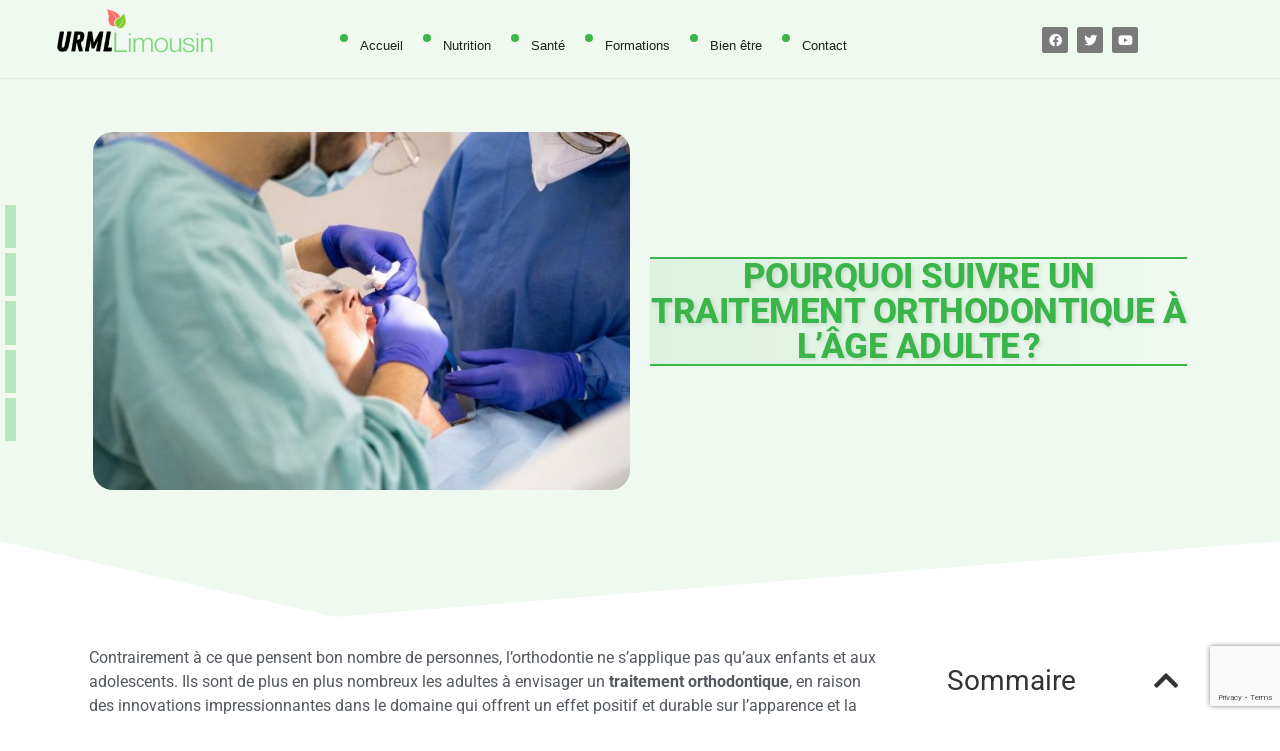

--- FILE ---
content_type: text/html; charset=utf-8
request_url: https://www.google.com/recaptcha/api2/anchor?ar=1&k=6LcrMtUZAAAAACOXhG3UFeVJFtrIGkohPjbomSBp&co=aHR0cHM6Ly93d3cudXJtbC1saW1vdXNpbi5vcmc6NDQz&hl=en&v=PoyoqOPhxBO7pBk68S4YbpHZ&size=invisible&anchor-ms=20000&execute-ms=30000&cb=vv7tz6v0zz
body_size: 49091
content:
<!DOCTYPE HTML><html dir="ltr" lang="en"><head><meta http-equiv="Content-Type" content="text/html; charset=UTF-8">
<meta http-equiv="X-UA-Compatible" content="IE=edge">
<title>reCAPTCHA</title>
<style type="text/css">
/* cyrillic-ext */
@font-face {
  font-family: 'Roboto';
  font-style: normal;
  font-weight: 400;
  font-stretch: 100%;
  src: url(//fonts.gstatic.com/s/roboto/v48/KFO7CnqEu92Fr1ME7kSn66aGLdTylUAMa3GUBHMdazTgWw.woff2) format('woff2');
  unicode-range: U+0460-052F, U+1C80-1C8A, U+20B4, U+2DE0-2DFF, U+A640-A69F, U+FE2E-FE2F;
}
/* cyrillic */
@font-face {
  font-family: 'Roboto';
  font-style: normal;
  font-weight: 400;
  font-stretch: 100%;
  src: url(//fonts.gstatic.com/s/roboto/v48/KFO7CnqEu92Fr1ME7kSn66aGLdTylUAMa3iUBHMdazTgWw.woff2) format('woff2');
  unicode-range: U+0301, U+0400-045F, U+0490-0491, U+04B0-04B1, U+2116;
}
/* greek-ext */
@font-face {
  font-family: 'Roboto';
  font-style: normal;
  font-weight: 400;
  font-stretch: 100%;
  src: url(//fonts.gstatic.com/s/roboto/v48/KFO7CnqEu92Fr1ME7kSn66aGLdTylUAMa3CUBHMdazTgWw.woff2) format('woff2');
  unicode-range: U+1F00-1FFF;
}
/* greek */
@font-face {
  font-family: 'Roboto';
  font-style: normal;
  font-weight: 400;
  font-stretch: 100%;
  src: url(//fonts.gstatic.com/s/roboto/v48/KFO7CnqEu92Fr1ME7kSn66aGLdTylUAMa3-UBHMdazTgWw.woff2) format('woff2');
  unicode-range: U+0370-0377, U+037A-037F, U+0384-038A, U+038C, U+038E-03A1, U+03A3-03FF;
}
/* math */
@font-face {
  font-family: 'Roboto';
  font-style: normal;
  font-weight: 400;
  font-stretch: 100%;
  src: url(//fonts.gstatic.com/s/roboto/v48/KFO7CnqEu92Fr1ME7kSn66aGLdTylUAMawCUBHMdazTgWw.woff2) format('woff2');
  unicode-range: U+0302-0303, U+0305, U+0307-0308, U+0310, U+0312, U+0315, U+031A, U+0326-0327, U+032C, U+032F-0330, U+0332-0333, U+0338, U+033A, U+0346, U+034D, U+0391-03A1, U+03A3-03A9, U+03B1-03C9, U+03D1, U+03D5-03D6, U+03F0-03F1, U+03F4-03F5, U+2016-2017, U+2034-2038, U+203C, U+2040, U+2043, U+2047, U+2050, U+2057, U+205F, U+2070-2071, U+2074-208E, U+2090-209C, U+20D0-20DC, U+20E1, U+20E5-20EF, U+2100-2112, U+2114-2115, U+2117-2121, U+2123-214F, U+2190, U+2192, U+2194-21AE, U+21B0-21E5, U+21F1-21F2, U+21F4-2211, U+2213-2214, U+2216-22FF, U+2308-230B, U+2310, U+2319, U+231C-2321, U+2336-237A, U+237C, U+2395, U+239B-23B7, U+23D0, U+23DC-23E1, U+2474-2475, U+25AF, U+25B3, U+25B7, U+25BD, U+25C1, U+25CA, U+25CC, U+25FB, U+266D-266F, U+27C0-27FF, U+2900-2AFF, U+2B0E-2B11, U+2B30-2B4C, U+2BFE, U+3030, U+FF5B, U+FF5D, U+1D400-1D7FF, U+1EE00-1EEFF;
}
/* symbols */
@font-face {
  font-family: 'Roboto';
  font-style: normal;
  font-weight: 400;
  font-stretch: 100%;
  src: url(//fonts.gstatic.com/s/roboto/v48/KFO7CnqEu92Fr1ME7kSn66aGLdTylUAMaxKUBHMdazTgWw.woff2) format('woff2');
  unicode-range: U+0001-000C, U+000E-001F, U+007F-009F, U+20DD-20E0, U+20E2-20E4, U+2150-218F, U+2190, U+2192, U+2194-2199, U+21AF, U+21E6-21F0, U+21F3, U+2218-2219, U+2299, U+22C4-22C6, U+2300-243F, U+2440-244A, U+2460-24FF, U+25A0-27BF, U+2800-28FF, U+2921-2922, U+2981, U+29BF, U+29EB, U+2B00-2BFF, U+4DC0-4DFF, U+FFF9-FFFB, U+10140-1018E, U+10190-1019C, U+101A0, U+101D0-101FD, U+102E0-102FB, U+10E60-10E7E, U+1D2C0-1D2D3, U+1D2E0-1D37F, U+1F000-1F0FF, U+1F100-1F1AD, U+1F1E6-1F1FF, U+1F30D-1F30F, U+1F315, U+1F31C, U+1F31E, U+1F320-1F32C, U+1F336, U+1F378, U+1F37D, U+1F382, U+1F393-1F39F, U+1F3A7-1F3A8, U+1F3AC-1F3AF, U+1F3C2, U+1F3C4-1F3C6, U+1F3CA-1F3CE, U+1F3D4-1F3E0, U+1F3ED, U+1F3F1-1F3F3, U+1F3F5-1F3F7, U+1F408, U+1F415, U+1F41F, U+1F426, U+1F43F, U+1F441-1F442, U+1F444, U+1F446-1F449, U+1F44C-1F44E, U+1F453, U+1F46A, U+1F47D, U+1F4A3, U+1F4B0, U+1F4B3, U+1F4B9, U+1F4BB, U+1F4BF, U+1F4C8-1F4CB, U+1F4D6, U+1F4DA, U+1F4DF, U+1F4E3-1F4E6, U+1F4EA-1F4ED, U+1F4F7, U+1F4F9-1F4FB, U+1F4FD-1F4FE, U+1F503, U+1F507-1F50B, U+1F50D, U+1F512-1F513, U+1F53E-1F54A, U+1F54F-1F5FA, U+1F610, U+1F650-1F67F, U+1F687, U+1F68D, U+1F691, U+1F694, U+1F698, U+1F6AD, U+1F6B2, U+1F6B9-1F6BA, U+1F6BC, U+1F6C6-1F6CF, U+1F6D3-1F6D7, U+1F6E0-1F6EA, U+1F6F0-1F6F3, U+1F6F7-1F6FC, U+1F700-1F7FF, U+1F800-1F80B, U+1F810-1F847, U+1F850-1F859, U+1F860-1F887, U+1F890-1F8AD, U+1F8B0-1F8BB, U+1F8C0-1F8C1, U+1F900-1F90B, U+1F93B, U+1F946, U+1F984, U+1F996, U+1F9E9, U+1FA00-1FA6F, U+1FA70-1FA7C, U+1FA80-1FA89, U+1FA8F-1FAC6, U+1FACE-1FADC, U+1FADF-1FAE9, U+1FAF0-1FAF8, U+1FB00-1FBFF;
}
/* vietnamese */
@font-face {
  font-family: 'Roboto';
  font-style: normal;
  font-weight: 400;
  font-stretch: 100%;
  src: url(//fonts.gstatic.com/s/roboto/v48/KFO7CnqEu92Fr1ME7kSn66aGLdTylUAMa3OUBHMdazTgWw.woff2) format('woff2');
  unicode-range: U+0102-0103, U+0110-0111, U+0128-0129, U+0168-0169, U+01A0-01A1, U+01AF-01B0, U+0300-0301, U+0303-0304, U+0308-0309, U+0323, U+0329, U+1EA0-1EF9, U+20AB;
}
/* latin-ext */
@font-face {
  font-family: 'Roboto';
  font-style: normal;
  font-weight: 400;
  font-stretch: 100%;
  src: url(//fonts.gstatic.com/s/roboto/v48/KFO7CnqEu92Fr1ME7kSn66aGLdTylUAMa3KUBHMdazTgWw.woff2) format('woff2');
  unicode-range: U+0100-02BA, U+02BD-02C5, U+02C7-02CC, U+02CE-02D7, U+02DD-02FF, U+0304, U+0308, U+0329, U+1D00-1DBF, U+1E00-1E9F, U+1EF2-1EFF, U+2020, U+20A0-20AB, U+20AD-20C0, U+2113, U+2C60-2C7F, U+A720-A7FF;
}
/* latin */
@font-face {
  font-family: 'Roboto';
  font-style: normal;
  font-weight: 400;
  font-stretch: 100%;
  src: url(//fonts.gstatic.com/s/roboto/v48/KFO7CnqEu92Fr1ME7kSn66aGLdTylUAMa3yUBHMdazQ.woff2) format('woff2');
  unicode-range: U+0000-00FF, U+0131, U+0152-0153, U+02BB-02BC, U+02C6, U+02DA, U+02DC, U+0304, U+0308, U+0329, U+2000-206F, U+20AC, U+2122, U+2191, U+2193, U+2212, U+2215, U+FEFF, U+FFFD;
}
/* cyrillic-ext */
@font-face {
  font-family: 'Roboto';
  font-style: normal;
  font-weight: 500;
  font-stretch: 100%;
  src: url(//fonts.gstatic.com/s/roboto/v48/KFO7CnqEu92Fr1ME7kSn66aGLdTylUAMa3GUBHMdazTgWw.woff2) format('woff2');
  unicode-range: U+0460-052F, U+1C80-1C8A, U+20B4, U+2DE0-2DFF, U+A640-A69F, U+FE2E-FE2F;
}
/* cyrillic */
@font-face {
  font-family: 'Roboto';
  font-style: normal;
  font-weight: 500;
  font-stretch: 100%;
  src: url(//fonts.gstatic.com/s/roboto/v48/KFO7CnqEu92Fr1ME7kSn66aGLdTylUAMa3iUBHMdazTgWw.woff2) format('woff2');
  unicode-range: U+0301, U+0400-045F, U+0490-0491, U+04B0-04B1, U+2116;
}
/* greek-ext */
@font-face {
  font-family: 'Roboto';
  font-style: normal;
  font-weight: 500;
  font-stretch: 100%;
  src: url(//fonts.gstatic.com/s/roboto/v48/KFO7CnqEu92Fr1ME7kSn66aGLdTylUAMa3CUBHMdazTgWw.woff2) format('woff2');
  unicode-range: U+1F00-1FFF;
}
/* greek */
@font-face {
  font-family: 'Roboto';
  font-style: normal;
  font-weight: 500;
  font-stretch: 100%;
  src: url(//fonts.gstatic.com/s/roboto/v48/KFO7CnqEu92Fr1ME7kSn66aGLdTylUAMa3-UBHMdazTgWw.woff2) format('woff2');
  unicode-range: U+0370-0377, U+037A-037F, U+0384-038A, U+038C, U+038E-03A1, U+03A3-03FF;
}
/* math */
@font-face {
  font-family: 'Roboto';
  font-style: normal;
  font-weight: 500;
  font-stretch: 100%;
  src: url(//fonts.gstatic.com/s/roboto/v48/KFO7CnqEu92Fr1ME7kSn66aGLdTylUAMawCUBHMdazTgWw.woff2) format('woff2');
  unicode-range: U+0302-0303, U+0305, U+0307-0308, U+0310, U+0312, U+0315, U+031A, U+0326-0327, U+032C, U+032F-0330, U+0332-0333, U+0338, U+033A, U+0346, U+034D, U+0391-03A1, U+03A3-03A9, U+03B1-03C9, U+03D1, U+03D5-03D6, U+03F0-03F1, U+03F4-03F5, U+2016-2017, U+2034-2038, U+203C, U+2040, U+2043, U+2047, U+2050, U+2057, U+205F, U+2070-2071, U+2074-208E, U+2090-209C, U+20D0-20DC, U+20E1, U+20E5-20EF, U+2100-2112, U+2114-2115, U+2117-2121, U+2123-214F, U+2190, U+2192, U+2194-21AE, U+21B0-21E5, U+21F1-21F2, U+21F4-2211, U+2213-2214, U+2216-22FF, U+2308-230B, U+2310, U+2319, U+231C-2321, U+2336-237A, U+237C, U+2395, U+239B-23B7, U+23D0, U+23DC-23E1, U+2474-2475, U+25AF, U+25B3, U+25B7, U+25BD, U+25C1, U+25CA, U+25CC, U+25FB, U+266D-266F, U+27C0-27FF, U+2900-2AFF, U+2B0E-2B11, U+2B30-2B4C, U+2BFE, U+3030, U+FF5B, U+FF5D, U+1D400-1D7FF, U+1EE00-1EEFF;
}
/* symbols */
@font-face {
  font-family: 'Roboto';
  font-style: normal;
  font-weight: 500;
  font-stretch: 100%;
  src: url(//fonts.gstatic.com/s/roboto/v48/KFO7CnqEu92Fr1ME7kSn66aGLdTylUAMaxKUBHMdazTgWw.woff2) format('woff2');
  unicode-range: U+0001-000C, U+000E-001F, U+007F-009F, U+20DD-20E0, U+20E2-20E4, U+2150-218F, U+2190, U+2192, U+2194-2199, U+21AF, U+21E6-21F0, U+21F3, U+2218-2219, U+2299, U+22C4-22C6, U+2300-243F, U+2440-244A, U+2460-24FF, U+25A0-27BF, U+2800-28FF, U+2921-2922, U+2981, U+29BF, U+29EB, U+2B00-2BFF, U+4DC0-4DFF, U+FFF9-FFFB, U+10140-1018E, U+10190-1019C, U+101A0, U+101D0-101FD, U+102E0-102FB, U+10E60-10E7E, U+1D2C0-1D2D3, U+1D2E0-1D37F, U+1F000-1F0FF, U+1F100-1F1AD, U+1F1E6-1F1FF, U+1F30D-1F30F, U+1F315, U+1F31C, U+1F31E, U+1F320-1F32C, U+1F336, U+1F378, U+1F37D, U+1F382, U+1F393-1F39F, U+1F3A7-1F3A8, U+1F3AC-1F3AF, U+1F3C2, U+1F3C4-1F3C6, U+1F3CA-1F3CE, U+1F3D4-1F3E0, U+1F3ED, U+1F3F1-1F3F3, U+1F3F5-1F3F7, U+1F408, U+1F415, U+1F41F, U+1F426, U+1F43F, U+1F441-1F442, U+1F444, U+1F446-1F449, U+1F44C-1F44E, U+1F453, U+1F46A, U+1F47D, U+1F4A3, U+1F4B0, U+1F4B3, U+1F4B9, U+1F4BB, U+1F4BF, U+1F4C8-1F4CB, U+1F4D6, U+1F4DA, U+1F4DF, U+1F4E3-1F4E6, U+1F4EA-1F4ED, U+1F4F7, U+1F4F9-1F4FB, U+1F4FD-1F4FE, U+1F503, U+1F507-1F50B, U+1F50D, U+1F512-1F513, U+1F53E-1F54A, U+1F54F-1F5FA, U+1F610, U+1F650-1F67F, U+1F687, U+1F68D, U+1F691, U+1F694, U+1F698, U+1F6AD, U+1F6B2, U+1F6B9-1F6BA, U+1F6BC, U+1F6C6-1F6CF, U+1F6D3-1F6D7, U+1F6E0-1F6EA, U+1F6F0-1F6F3, U+1F6F7-1F6FC, U+1F700-1F7FF, U+1F800-1F80B, U+1F810-1F847, U+1F850-1F859, U+1F860-1F887, U+1F890-1F8AD, U+1F8B0-1F8BB, U+1F8C0-1F8C1, U+1F900-1F90B, U+1F93B, U+1F946, U+1F984, U+1F996, U+1F9E9, U+1FA00-1FA6F, U+1FA70-1FA7C, U+1FA80-1FA89, U+1FA8F-1FAC6, U+1FACE-1FADC, U+1FADF-1FAE9, U+1FAF0-1FAF8, U+1FB00-1FBFF;
}
/* vietnamese */
@font-face {
  font-family: 'Roboto';
  font-style: normal;
  font-weight: 500;
  font-stretch: 100%;
  src: url(//fonts.gstatic.com/s/roboto/v48/KFO7CnqEu92Fr1ME7kSn66aGLdTylUAMa3OUBHMdazTgWw.woff2) format('woff2');
  unicode-range: U+0102-0103, U+0110-0111, U+0128-0129, U+0168-0169, U+01A0-01A1, U+01AF-01B0, U+0300-0301, U+0303-0304, U+0308-0309, U+0323, U+0329, U+1EA0-1EF9, U+20AB;
}
/* latin-ext */
@font-face {
  font-family: 'Roboto';
  font-style: normal;
  font-weight: 500;
  font-stretch: 100%;
  src: url(//fonts.gstatic.com/s/roboto/v48/KFO7CnqEu92Fr1ME7kSn66aGLdTylUAMa3KUBHMdazTgWw.woff2) format('woff2');
  unicode-range: U+0100-02BA, U+02BD-02C5, U+02C7-02CC, U+02CE-02D7, U+02DD-02FF, U+0304, U+0308, U+0329, U+1D00-1DBF, U+1E00-1E9F, U+1EF2-1EFF, U+2020, U+20A0-20AB, U+20AD-20C0, U+2113, U+2C60-2C7F, U+A720-A7FF;
}
/* latin */
@font-face {
  font-family: 'Roboto';
  font-style: normal;
  font-weight: 500;
  font-stretch: 100%;
  src: url(//fonts.gstatic.com/s/roboto/v48/KFO7CnqEu92Fr1ME7kSn66aGLdTylUAMa3yUBHMdazQ.woff2) format('woff2');
  unicode-range: U+0000-00FF, U+0131, U+0152-0153, U+02BB-02BC, U+02C6, U+02DA, U+02DC, U+0304, U+0308, U+0329, U+2000-206F, U+20AC, U+2122, U+2191, U+2193, U+2212, U+2215, U+FEFF, U+FFFD;
}
/* cyrillic-ext */
@font-face {
  font-family: 'Roboto';
  font-style: normal;
  font-weight: 900;
  font-stretch: 100%;
  src: url(//fonts.gstatic.com/s/roboto/v48/KFO7CnqEu92Fr1ME7kSn66aGLdTylUAMa3GUBHMdazTgWw.woff2) format('woff2');
  unicode-range: U+0460-052F, U+1C80-1C8A, U+20B4, U+2DE0-2DFF, U+A640-A69F, U+FE2E-FE2F;
}
/* cyrillic */
@font-face {
  font-family: 'Roboto';
  font-style: normal;
  font-weight: 900;
  font-stretch: 100%;
  src: url(//fonts.gstatic.com/s/roboto/v48/KFO7CnqEu92Fr1ME7kSn66aGLdTylUAMa3iUBHMdazTgWw.woff2) format('woff2');
  unicode-range: U+0301, U+0400-045F, U+0490-0491, U+04B0-04B1, U+2116;
}
/* greek-ext */
@font-face {
  font-family: 'Roboto';
  font-style: normal;
  font-weight: 900;
  font-stretch: 100%;
  src: url(//fonts.gstatic.com/s/roboto/v48/KFO7CnqEu92Fr1ME7kSn66aGLdTylUAMa3CUBHMdazTgWw.woff2) format('woff2');
  unicode-range: U+1F00-1FFF;
}
/* greek */
@font-face {
  font-family: 'Roboto';
  font-style: normal;
  font-weight: 900;
  font-stretch: 100%;
  src: url(//fonts.gstatic.com/s/roboto/v48/KFO7CnqEu92Fr1ME7kSn66aGLdTylUAMa3-UBHMdazTgWw.woff2) format('woff2');
  unicode-range: U+0370-0377, U+037A-037F, U+0384-038A, U+038C, U+038E-03A1, U+03A3-03FF;
}
/* math */
@font-face {
  font-family: 'Roboto';
  font-style: normal;
  font-weight: 900;
  font-stretch: 100%;
  src: url(//fonts.gstatic.com/s/roboto/v48/KFO7CnqEu92Fr1ME7kSn66aGLdTylUAMawCUBHMdazTgWw.woff2) format('woff2');
  unicode-range: U+0302-0303, U+0305, U+0307-0308, U+0310, U+0312, U+0315, U+031A, U+0326-0327, U+032C, U+032F-0330, U+0332-0333, U+0338, U+033A, U+0346, U+034D, U+0391-03A1, U+03A3-03A9, U+03B1-03C9, U+03D1, U+03D5-03D6, U+03F0-03F1, U+03F4-03F5, U+2016-2017, U+2034-2038, U+203C, U+2040, U+2043, U+2047, U+2050, U+2057, U+205F, U+2070-2071, U+2074-208E, U+2090-209C, U+20D0-20DC, U+20E1, U+20E5-20EF, U+2100-2112, U+2114-2115, U+2117-2121, U+2123-214F, U+2190, U+2192, U+2194-21AE, U+21B0-21E5, U+21F1-21F2, U+21F4-2211, U+2213-2214, U+2216-22FF, U+2308-230B, U+2310, U+2319, U+231C-2321, U+2336-237A, U+237C, U+2395, U+239B-23B7, U+23D0, U+23DC-23E1, U+2474-2475, U+25AF, U+25B3, U+25B7, U+25BD, U+25C1, U+25CA, U+25CC, U+25FB, U+266D-266F, U+27C0-27FF, U+2900-2AFF, U+2B0E-2B11, U+2B30-2B4C, U+2BFE, U+3030, U+FF5B, U+FF5D, U+1D400-1D7FF, U+1EE00-1EEFF;
}
/* symbols */
@font-face {
  font-family: 'Roboto';
  font-style: normal;
  font-weight: 900;
  font-stretch: 100%;
  src: url(//fonts.gstatic.com/s/roboto/v48/KFO7CnqEu92Fr1ME7kSn66aGLdTylUAMaxKUBHMdazTgWw.woff2) format('woff2');
  unicode-range: U+0001-000C, U+000E-001F, U+007F-009F, U+20DD-20E0, U+20E2-20E4, U+2150-218F, U+2190, U+2192, U+2194-2199, U+21AF, U+21E6-21F0, U+21F3, U+2218-2219, U+2299, U+22C4-22C6, U+2300-243F, U+2440-244A, U+2460-24FF, U+25A0-27BF, U+2800-28FF, U+2921-2922, U+2981, U+29BF, U+29EB, U+2B00-2BFF, U+4DC0-4DFF, U+FFF9-FFFB, U+10140-1018E, U+10190-1019C, U+101A0, U+101D0-101FD, U+102E0-102FB, U+10E60-10E7E, U+1D2C0-1D2D3, U+1D2E0-1D37F, U+1F000-1F0FF, U+1F100-1F1AD, U+1F1E6-1F1FF, U+1F30D-1F30F, U+1F315, U+1F31C, U+1F31E, U+1F320-1F32C, U+1F336, U+1F378, U+1F37D, U+1F382, U+1F393-1F39F, U+1F3A7-1F3A8, U+1F3AC-1F3AF, U+1F3C2, U+1F3C4-1F3C6, U+1F3CA-1F3CE, U+1F3D4-1F3E0, U+1F3ED, U+1F3F1-1F3F3, U+1F3F5-1F3F7, U+1F408, U+1F415, U+1F41F, U+1F426, U+1F43F, U+1F441-1F442, U+1F444, U+1F446-1F449, U+1F44C-1F44E, U+1F453, U+1F46A, U+1F47D, U+1F4A3, U+1F4B0, U+1F4B3, U+1F4B9, U+1F4BB, U+1F4BF, U+1F4C8-1F4CB, U+1F4D6, U+1F4DA, U+1F4DF, U+1F4E3-1F4E6, U+1F4EA-1F4ED, U+1F4F7, U+1F4F9-1F4FB, U+1F4FD-1F4FE, U+1F503, U+1F507-1F50B, U+1F50D, U+1F512-1F513, U+1F53E-1F54A, U+1F54F-1F5FA, U+1F610, U+1F650-1F67F, U+1F687, U+1F68D, U+1F691, U+1F694, U+1F698, U+1F6AD, U+1F6B2, U+1F6B9-1F6BA, U+1F6BC, U+1F6C6-1F6CF, U+1F6D3-1F6D7, U+1F6E0-1F6EA, U+1F6F0-1F6F3, U+1F6F7-1F6FC, U+1F700-1F7FF, U+1F800-1F80B, U+1F810-1F847, U+1F850-1F859, U+1F860-1F887, U+1F890-1F8AD, U+1F8B0-1F8BB, U+1F8C0-1F8C1, U+1F900-1F90B, U+1F93B, U+1F946, U+1F984, U+1F996, U+1F9E9, U+1FA00-1FA6F, U+1FA70-1FA7C, U+1FA80-1FA89, U+1FA8F-1FAC6, U+1FACE-1FADC, U+1FADF-1FAE9, U+1FAF0-1FAF8, U+1FB00-1FBFF;
}
/* vietnamese */
@font-face {
  font-family: 'Roboto';
  font-style: normal;
  font-weight: 900;
  font-stretch: 100%;
  src: url(//fonts.gstatic.com/s/roboto/v48/KFO7CnqEu92Fr1ME7kSn66aGLdTylUAMa3OUBHMdazTgWw.woff2) format('woff2');
  unicode-range: U+0102-0103, U+0110-0111, U+0128-0129, U+0168-0169, U+01A0-01A1, U+01AF-01B0, U+0300-0301, U+0303-0304, U+0308-0309, U+0323, U+0329, U+1EA0-1EF9, U+20AB;
}
/* latin-ext */
@font-face {
  font-family: 'Roboto';
  font-style: normal;
  font-weight: 900;
  font-stretch: 100%;
  src: url(//fonts.gstatic.com/s/roboto/v48/KFO7CnqEu92Fr1ME7kSn66aGLdTylUAMa3KUBHMdazTgWw.woff2) format('woff2');
  unicode-range: U+0100-02BA, U+02BD-02C5, U+02C7-02CC, U+02CE-02D7, U+02DD-02FF, U+0304, U+0308, U+0329, U+1D00-1DBF, U+1E00-1E9F, U+1EF2-1EFF, U+2020, U+20A0-20AB, U+20AD-20C0, U+2113, U+2C60-2C7F, U+A720-A7FF;
}
/* latin */
@font-face {
  font-family: 'Roboto';
  font-style: normal;
  font-weight: 900;
  font-stretch: 100%;
  src: url(//fonts.gstatic.com/s/roboto/v48/KFO7CnqEu92Fr1ME7kSn66aGLdTylUAMa3yUBHMdazQ.woff2) format('woff2');
  unicode-range: U+0000-00FF, U+0131, U+0152-0153, U+02BB-02BC, U+02C6, U+02DA, U+02DC, U+0304, U+0308, U+0329, U+2000-206F, U+20AC, U+2122, U+2191, U+2193, U+2212, U+2215, U+FEFF, U+FFFD;
}

</style>
<link rel="stylesheet" type="text/css" href="https://www.gstatic.com/recaptcha/releases/PoyoqOPhxBO7pBk68S4YbpHZ/styles__ltr.css">
<script nonce="TGsGBo8GPuGdreYYJ2WRZA" type="text/javascript">window['__recaptcha_api'] = 'https://www.google.com/recaptcha/api2/';</script>
<script type="text/javascript" src="https://www.gstatic.com/recaptcha/releases/PoyoqOPhxBO7pBk68S4YbpHZ/recaptcha__en.js" nonce="TGsGBo8GPuGdreYYJ2WRZA">
      
    </script></head>
<body><div id="rc-anchor-alert" class="rc-anchor-alert"></div>
<input type="hidden" id="recaptcha-token" value="[base64]">
<script type="text/javascript" nonce="TGsGBo8GPuGdreYYJ2WRZA">
      recaptcha.anchor.Main.init("[\x22ainput\x22,[\x22bgdata\x22,\x22\x22,\[base64]/[base64]/[base64]/ZyhXLGgpOnEoW04sMjEsbF0sVywwKSxoKSxmYWxzZSxmYWxzZSl9Y2F0Y2goayl7RygzNTgsVyk/[base64]/[base64]/[base64]/[base64]/[base64]/[base64]/[base64]/bmV3IEJbT10oRFswXSk6dz09Mj9uZXcgQltPXShEWzBdLERbMV0pOnc9PTM/bmV3IEJbT10oRFswXSxEWzFdLERbMl0pOnc9PTQ/[base64]/[base64]/[base64]/[base64]/[base64]\\u003d\x22,\[base64]\\u003d\\u003d\x22,\x22w57Clkp0wrxBAsOVQsKwwqBVCsK7WsK+PhhZw5xofzhIX8O8w4XDjyfCly9Zw5DDt8KGacOiw4rDmCHCncKIZsO2JBdyHMKzewpcwpg1wqYrw6hiw7Q1w65aesO0woQ/w6jDkcOywoY4wqPDnlYYfcKxS8ORKMKqw4TDq1kjT8KCOcK9cm7CnFDDjUPDp2ZEdV7Cugkrw5vDtV3CtHwlT8KPw4zDisO/w6PCrDtPHMOWGBwFw6B5w53DiwPCl8K+w4U7w6/DicO1dsOzLcK8RsKcYsOwwoIzU8OdGlY+ZMKWw47CoMOjwrXCksKew4PCisOgGVloL2XClcO/Gm5XehQqRTliw7zCssKFEgrCq8OPDXnChFdAwqkAw7vClMK7w6dWDcOhwqMBbxrCicOZw6tPPRXDu2ptw7rCsMOjw7fCtwjDl2XDj8Kgwq0Ew6QpYgY9w5PCvhfCoMKQwrZSw4fCgMOmWMOmwoR2wrxBwoHDm2/DlcOAHGTDgsOcw4zDicOCU8K4w7lmwrkAcUQEGQt3EUnDlXhewp0+w6bDrsKcw5/Do8OvF8Owwr4zasK+UsKcw5LCgGQaAwTCrUvDpFzDncKCw63DnsOrwqttw5YDWQrDrADCgm/CgB3DlsORw4V9I8KMwpNuQcK1KMOjDMO1w4HCssKzw7tPwqJvw6LDmzkSw6A/wpDDtD1gdsOLZMOBw7PDqMOuRhI1wrnDmBZFQw1PHxXDr8K7acKOfCAMWsO3UsKiwpTDlcOVw63DpsKvaE/ClcOUUcOKw5zDgMOuXEfDq0gRw4bDlsKHdxDCgcOkwqHDmm3Cl8OcdsOoXcOVRcKEw4/[base64]/CisOpwqfDiXHDh8OawqHCjsKEwrXDn0MiYMOuw5oKw4DCusOcVFjCrMOTWFnDmh/DkxMGwqrDoj3Dsm7Dv8KjAF3ChsKiw490dsKdLRI/GhrDrl8PwqJDBBHDg1zDqMOXw7M3wpJLw5V5EMOuwqR5PMKWwqA+ejMZw6TDnsOtHsOTZRwDwpFiecKFwq52Aix8w5fDicOWw4Y/f3fCmsOVKcOlwoXClcKxw7rDjDHCisKSBirDlHnCmGDDsAdqJsKjwqHCuT7CgnkHTyjDsAQ5w67DocONL1Mpw5NZwq82wqbDr8Oow6cZwrIKwofDlsKrAMOYQcK1HMKIwqTCrcKhwpEiVcOWXX59w4/[base64]/ChkjCjcOLwrVQGMOxw6HCvzjDqwTDvMKQETppwqUbHmhFZ8OFwqkiRAvCkMOgwq8Uw6zChMKJGh8/woZXwp/CpsKcVTR2XcKlG39CwogfwozDk1F0PMOUw4sYD0RzIy5hEks2w5thXcOjGsOceAXCpMO7TXTDq3LCgcKVdMORIncgTsOaw5x+esOjfQvDqcOKP8KBw5oBw6cWMk/DhsOqesKKHnXCkcKZw7kQwpAUw5PCgMOKw7J7ZUAUWsKrw4EXGcOewrMuwqB0wrpDE8KWBnTCvcONesKTYsOXEifCjcKSwrfCkcOAbnh5w6bDlnAiJizCrW/DjhIKw5PDuwzCoywtNX3CmHY6wqjDrsOqw6vDnjIEw7/DncO3w7PCmQkqPcKDwotywptzYcKFfC3CgcONE8KFEFLCvsKDwrIZwowrOMKbwr7CoFgzw73DmcO9GHXCgjIFw6V0wrDDhsOVw5AdwoXCkH8Xw4k6w4U7VF7Co8OPMsOEFMOeLsKDVsKWO2lVNxhMFCjCl8Oqw7XDrk56wq49wqnDgsOzL8KdwqvCg3YXwq9ADHXDix/Cmx8Xwq15cTLDh3EPwrd3wqQPA8KTOU1ow7Bwf8OUEhkhw65iwrbDjVRJwqNLw5ZEw4/DpRVLEQxMBsKkbMKsH8K1OUUcU8O6woLCnMOsw4NgFMKmG8K+w5DDrcOKHMOQw4/Dt1lEAsK+fWozGMKLwpRoaFTDvsKkwrx0S2hDwoFlbsO5wqocYMOSwonDnnkhRUdNwpElw45PHHk2BcKDZsKSeU3DjcOiw5LCpQJJEcKdTVwSw4jDocKwKsKpZ8KFwp9owqPCtAI+wp85fGbCuE0Bw4kPMmrCv8ORQjQ6SGDDs8OsYj7CnX/[base64]/Dl2/[base64]/[base64]/CucOvCTdJfD/CicK3wpJ9w6vChsO/UcO0QMKmw6TCkxkWLQTCsD42wqNsw7nClMO5BT9vwqPDgBZnw4fDssOmP8O3W8K9djxww4jDtTzCuHPCnFUqBcK6w4V+QgUzwrJ5ZibCgAxKdMKIwrXCkDFqwpzCoD3DmMOiwozDqGrDjsO2OcKbw5DCpi3DjcOkwo3CnF/CtzJQwo85w4MUPgnCnMOxw77DmsOde8O0JQfCr8O4Zmc0w7smYjTDlAzCn11OT8O8ZwfDiQfCv8OXw47ChMKnKlshwo7CrMKpwqBNwr01w6vCsk/CoMKTw4R6wpRPw4RCwqNaAsKfPEzDg8OcwqLDjsOGNMKFw6XDoHQsT8OnaXnDqn9+UcKmJ8Opw6MHdVpuwqMLwqnCusOiH1/[base64]/w4HDlsKHwrY4OsOWDsOlRsKUDHRzVhzCssOGcMOmwpLDqsKZw5PCglkVwqbCs14xOAHCtmjChEPCtMOEfybCi8KXMjIew7vCicKBwqRtasKmw5cCw6dbwo8YFCBsS8KKwpgIwp3Con/[base64]/fVZwOMOcCQhlwpl3L8KEw5HCjcKTw4APwpnDmGNow4lDwqRIKTo5OMOuKl7DoSDCssOyw59Lw7Uww45TVml8XMKVexjCtMKFYsOsAW12RnHDunVEwqDDrWMAHsKLw744w6Nzw4dvw5JISBtqIcOcb8OBw6h7wrxxw5rDusKgDsK/wqJsCUciZsKCwr19LhY0UUMbwqjCmcOAF8OsNcOeTx/[base64]/CgcK8wrg/PT/CvcOHw5rDlUR5HMKgw7vCnRVYwoVWCQwswoEBC2nDnGVpw4kMaHh9wpzDn3g9wqx9P8KaWTjDpVnCscOSw5PDlsKsMcKdwoo9wpnCk8Kdwqh0BcOfwqfCoMK1KMK0PzPDlMOKHy3DsmRDK8KhwrfCn8OMScK8d8K2w43CgwXDgzvDqF7ChVzCncO/EAwPw5dOw7PDucKYKUrCuWTCqRpzw77CtMOLb8OGwpErwqBlwoTCtsKPC8OEUR/[base64]/Cn3bDtcKmwqPDucK7asK1ZljDmWViw4V1asOdw78bw60MBMOsWQHDlcK/RcKYw7HDgsKvRWcyFcK+wqbDonF8woXCo1rCh8K2EsOeGknDpkfDoi7CjMOlMULDjQ4sw5FBKmxvDcKAw4tlGcKkw5HCskPCvWzDlcKJw7vDvyhzw5/CvBtxZ8KCwpDCrAzDmRBIw47CjgIIwqHCn8KKZMONaMKwwpjCpnZCXXDDjVNZwoVJfjrCng0ywozCi8Kle349wp0bwr93wqMIw5ISNcOdWsOIw7BfwqcRaVDDskUGGMOlwpTCkDFvwrguwr3DsMOhAcKpP8O/GV4mwrAlwpLCocOacMKFDjFzKsOsHDvDiWHDnE3DhcO/ZsO5w6kPPsKLw4jCjUZDw6jCoMORNcK5wr7Dp1bDkXxJwrAEw7kxwqVAwpIlw6dsasKJUsKfw53DjsOiLMKJCSLDmidrR8OxwoHDj8O5w7BAYMOsO8OiwoTDiMONb2lxwq/CrVDCg8O6ecOqw5LCrw/CsC4pX8OIOxl8HMOvw5RPw586woLCtMOrNA12w6bCm3fDrcK8dGVEw5DCmAfCpsO+wpLDtWDChzh5In/Dgg1tNcOswpLCiRbCtMOvAgnDqThFHBdteMK9HXjCvsOCw41YwrghwrtiQMKCw6bDocOqwpLCqWDDnWdiKsK+GMOlK1PCs8OvZCAUSsOyfGNVLSPDicOdw6/DqE3DlMKHw44uw5gUwpA4wpInbHHCgcOBF8KxPcOeXcKKbsKpwqcgw6ZQXx4CC2oPw5TCiWvCnWJDwovChsOaQH4PFzLDncKsQC0+NMOgcR3CrMOeKls7w6Vww6jDgMKZREPCmxrDt8KwwpLCkcKtAR/Dm1vDg2HDg8OnO13DjTsUIxbClTE/[base64]/QMORP8OIdMKNJGsjQWBjw43CmcOrJntlw4/Dn3fCi8OIw6bDm37ClGkdw7BnwromBcKww5zDt20qw47DtD3CncKOBMOFw5gGHMKXeilTCsKPw4JMwoPDmDXDmMOJwoDDh8KdwohAw5/[base64]/DrsOdZD/DsiTCrHAhdcKjwpTCngrCqSvCk0jDs2HDlSTCkytiHRHCnMK7JcOdwpPCnMOGZwUdwqLCj8KZw7c6Dx5ObsKiwr85GsOjw48xw6nClsK3Qkg/wqjDpRQ+w6fChEZ1woZUw4RndC7CssKLw5zDtsOWeQ/DuULClcKLZsOBw4RcAXfDtlDDrVAKMMOnwrRzSsKPaCnCn0bDuChPw7RKChPDjMK2wqE3wqTDrn7DlGN3MCxlKMOPSzVAw4ZPLMOEw6c7woBbcDkww6Qsw5XDgMOaHcOYw6TDvAXCmV8uZnLDqcKiCD5Jw5nCmWXClcOLwrgCVBfDpMOKKn/Ck8OfBWgDKcKtbcOWwrNKSXTDhMOyw6zDkTPCrcO5RsKqd8KJUsOVUA4lLMKnwqvDiVUFwp84OkrDvzrDji/CgMOeCQ0Aw6XDh8OawqzCisOmwr0ewpw6w5gPw5ZEwow3w57Dm8Kkw69EwqQ8a2PCsMO1wqZcw7BZwqQcPsOyMMOhw6fCk8Oqw6o7K3LDr8Ozw5/DuEnDvsKvw5vCocOJwrchd8OOb8KmQ8O2X8O8wrxjM8OhX1QDw5zCgC5uwptYw5DDhEDDusOKRMOMCxfDscKnw7TDlRJEwpAbLyN7w48BRMKDPcOZwoJzIA5lw51FIBvCqE1hZMOkUQ9tVcK/w5bCiSBgSsKYecKFZsOPLjXDiVTDisOawprCpcKnwqHDoMOcE8KBwqYzTcKLw6svwpPDjTozwqR5w63DgQrDjngpN8OGV8ORaxgwwpU6asKuKsOLT1hdFnjDjRPDqHnDgBrDucOFNsKLwp/Dph1nwo4YRsKUJQzCucOow7xeZ3NBw58dw6BgacOxwpc0IXTDiRYTwq5JwpYWem9mw6fDpsOGQSzDqBTCgsOWIcOhT8KKJwBic8Khw5fCvcKCwr1TbsKZw5lBMDc1OAfDucKSwqZJwoQZFMK6w441CGtaCUPDhSF/[base64]/K8OqJMKDMBRKwqBsScONEG5dwpTDkQbCpUg5w6l4PjvCicKSfzQ8Mj/DmcOgwqEJCcKFw5DCgMKEw6LDjgYEQDzCo8KiwrvDv38hwo/Du8OQwpsww7nDj8K/wqLCj8KXRSgDwqfCqUbDpH40wrrCm8K7wrUzCsKzw5FRZ8Kqwq0FLMKnwpvCssKIMsKnRsK2w6/CpBnDqcK7w4J0fsKOEcOsIcKdw6jDvsOgB8KwMFXDvAR/wqIEw7bDjsODF8OeEsOYPsKMMXI/WhXCvD3ChcKVNG5Aw60pw6DDi0xlEAzCq0YodsOaN8OGw5TDvcOtwpTCmxPCk1LDnFNtw4/CmXTCnsOMwq7ChCDDrsK6wp5ow4hxw7siw4s6KnrCsRrDvloAw57CngJPBMOFwqJnwrtPM8Kowr7CucOjJsOpwpbDuyLClDjDgTPDmcK6DjwhwrxCRHwAwo7DinccECDCrcKLHMKvOl/Dp8OZScOzDMKJTl7DpTTCrMOmO14oZsOgbsKfwrHDukzDvHE4wpHDi8OATsO0w6PChn/DscOww6fDosKwJcOwwo3DkQJLw6RABsKBw6jDgXFNSVPDjlgQw5vDnsO7d8O7w6PCgMKyHsK6wqd6cMOnM8KjGcKlTHRgwpZ4wrdFwolSwp/Dk2tUwoZJZEjCv38LwqvDscOTGyIacn9oej/[base64]/DuXEbw4pcfDPCu8KRUQ8Awr8CdsOUHcO8wofCqsKVX3o/woJEwqw3OcO6w409PcOhw4tISsK5wpBEOcOtwoM5HcKNCMOdH8O9FsOWf8K2PjfCscKSw4pjwoTDkBPColjCnsKuwq8WaFYsNGjCnMOIw5/DnQPCi8KyOMKeAzBcSsKCwpVRLcOkwpkGHcKowrkaXsKCEcOww4NWfsOTDMOCwoXCq0hxw64qWUTDg23ClsOewqjDgDdYG23CoMK9wpkrwpvChMOyw63DnmHCqEoVR2UuXMKdwr0uZMKcw5XCtsKmOcO8LcKYw7Erwr/[base64]/[base64]/worCjcKnw5/[base64]/ChnARwpPCokvDvcOadcO3O1nDlsOfw63Dm8KMwoRSw63Dl8OHw6LCsHJOw6tGP1jCkMOKw4rCs8ODKicLZAQywrV6a8OJwrcffcO5w63CssKgwrjCncK8woZCw7PDu8Ocw51vwrZYwrfCsAwBT8KbPhBiwqnCvcKUw69qwplQw7LDjmMVHMKSS8OFNxh9UFt8eS4/[base64]/CcK5UUlcwpprw40gHsKhw4zDrU0dWsOSfTFbwrfDvMOFwoU1w707w64dwojDqcK9bcOCCMOhwoR2wrjDiFLCg8OHNkRNUcOtO8KdUBV2XnzCjsOmYMK9wqAJPsKGw6FCwqtcw6ZBQsKOwqjClMO/wrAAPMKhP8OpdxfCnsKQwp3CgMKywofCjkpYCMKBwrTClmMXw43CvMOEI8K+wrvCnMOpdy0Uw4bCkWA8wojCo8KhSkopVMK5ah7Du8O4wrnDswZ8FMKeCzzDk8OldxsAf8O7QC1Nw4TCn0k3w4JVBnvDusKkwojDgsKew6DDscOGL8OOw7XCq8OPfMOzwrvCsMOcw7/DqQUOJcOiw5PDjMOhwpZ/CRRZRsOpw6/DrABJw5Z3w57Dpmt4w77CgVzDhcO4w5zDv8O9w4HCp8OHW8KQBsKLQcKfw7B9wqszwrBKw67DisO4w4kSJsKYR0jDoD/Clh7CqcKtwqPCtCrCnMKBeB1IVh/Cpz/DsMO6KcKSYVvDpsK1Wl52R8OUcAXCiMKVFMKGw45NOjhCw5vDhMKHwobDll0Ywr/DrsKyFcKxOsOlWRzDgWxwbyPDs3DDqifDnDc8wpxAE8Oow5V9IcOPXcK2K8OYwpRxPTnDqcOKwpNmZcOgw59nwp/CjEtow53DpmpjRXAEPEbCr8KRw5NRwp/DtMO7w4B3w6TDrGovwoQ+ZsK/PMO2RcKFw43CosKsV0fCkmUIw4ECw7sgw4UFw70NaMOxwpPCrmcOOsK8WmnDu8Ked2XCqG47W07Dt3DCh0LCq8K2wrpOwpJKCDXDvBQ8woTCusOFw6lVSsOpekvDumDDpMK7w5BDa8OHw44tBMO+wqPDocKMw6/DnMKbwrt+w7I3YcKIwpsuwq3CrjUbBsOxw5bDiAVawqjDmsOTHD9Vw6hxwr3CuMKJwrAfPMKOw64fwqbDqcOxCsKGAMOyw5MTBhPCpcOqw5l4CD3DukHCmQ8rw4LCimg8wpzCncOxa8K+DjsHwr3Dr8KxKWTDocK/fmPDpmPDlR/DgAkTWsOiO8KeS8OVw5J8wq0Swr3CnsKowo/CoyjCp8OZwqcxw7XCnEXDhXBXNhkMCTzCk8Klwr0BL8OTwq17wootwqkrcMKBw6/CsMO1RClpL8Okw45bw7TCowJYLMOFVGXCg8ObasKzY8O+w7ZVw7Zgd8O3GcK7OMOlw4/[base64]/Dng0pwqzCl8KFBGNDwpYFw67Di8ORwrdmA8Kvf8K/w4VcwqMoQsK2w4/CocOyw7htZsOvTzjCkR3DqcOJeHzCkg5FIcKFwoE/wo3CjMKwOirDuzglO8KQDcK7Ax5iw78sLcOdOMOIacOYwq9qwr5QfcOSw4YldAh4wqskUsKgwrhkwrlIw5rCnW5QL8Oyw5sOw6AZw43CusOXwrfDhcO8YcKpAQNjw7M7aMOOwqHCqinCgcKuwoTCvsKiABzDo0/Cj8KAf8OoFH0iL0E3w5DDp8OUw6Qlwr5kw7Nvw6ZtPkZiGmddwqDCpHBiG8OowqTCrcKzeCXDssKNV1B1wq1HLcOnwpHDjsO6w6lIAHg0w5dYU8KMID3DqsKkwosNw7DDnMO8BMKjGsOmasOQIMKuw7LDpcKmwr/[base64]/CssKyw6lsTsOTd8KnwrtyVsKMwo9/w4rCucOkfcOww7jDgMKcE2LDrkXDpMKpwqLClsO2c1l7acO0HMOJw7UvwoZkVmY+F21qwoPCh0nCoMKkcRTDgUrCmlQ6Z3vDvR5FC8KDQMOZNUvCjHjCpMKOwp59wowtBSvCucKxw4ICAX/Clh/Dtml/F8Oxw5vDuDlBw6bCtMOjOl5ow7jCssOnUFnCiUQww6wAWMK3dMKlw6zDlgPDv8K1wq/CrsK/[base64]/CgAPClxfDusOVcg3CnhDDpMK9w79Aw7TDi8OVBMODw7QaHBJ8wr/DkcKDJEJmJsOCcMOwIBHClMObwp44IsOXMAshwrDCjcOJScOnw7zCmG7CoF0jeS8jW33DlcKEw5TCtUACR8K5AMKNw4vDgsOtBcOOw5obFsORwpszwqNxwpfCrcO/EsOhwpfDncKRDcOGw4nDj8Oxw5nDrmjDpil9w5ZRK8Kcw4bChcKPf8Kdw5zDgcOlKz4fw6LDlMO9KsKvcsKkwoQIYcOLMcK8w64RXMK2WWFfwqHChsOnVihuI8KoworDlDN6SBTCqsOFGsKIYHcXfU7Do8KyCx8cZ2UfLcK4UnfDtMO4X8K5CcKAwrXCvMKcKDrCvE9/wqzDhcO+wrTCi8O7Rg3Dv1HDkMOGwrwQbQXCqMONw7fChcKAXMKMw4J+D3/[base64]/[base64]/CmsKbaBQHeMOhw6YlG21SwqB/w5srLFQ5wozCr1HDrGpKSsKLTj/Cn8OTD3pNHUbDscOUwo3CgygFeMKgw5zCkSRcKVXDpzLDunIkwplYL8KGw5HCisKVHH4+w4LCsi7Csx15w4wXw53CtkMDYB0Ewq/CksKxDMKgEz7DiX7DlcK+wrrDkGFcDcKcV2jDgCLCkcO1wqpOVjXCr8Kzch8KI1bDgcOcwqgww4vDhMOBw6nCrsOtwonDuS3Dn2kOHChtw6zDuMKjIWrCnMK1wodHw4TDn8OBwovDkcO0w5TCgMK0wrLCpcOUS8OhccKPw4/[base64]/w63Cv3HDoMKYPsKHw5rDs8Kaw5gXGBfDsx/Dox49w7x9wonDlsOkw43ChMK2w5rDhCR3XsKWdk02TBjDuyo2wrnCpmXDsVbDmMObwpBIwpoeIsKuJ8O3aMKYwqo7WjbCjcKzw49ZG8Omcw/DqcK9wrTDj8KzdzHCuyMbZcKkw6TCgWzCr2rCpxbChsKDZcOGw6klLsOgRVM4KMOiwqjCq8Ksw4E1XW/CisKxwq7Cl37Cki7DngVnIMOiUcKFwobCuMOKw4PDhSHDvcOATcKgHhjCpsKWwokNcnnDnR3DjcOJbhJwwppfw7oTw69Xw7fDv8OWJ8O0wrzDsMO8CBo/[base64]/wogmw6w3w7NFw5Utw5XDtsO9GAliwoF1eR7DnMOEAcKiw6nDrMK0O8OHSBTDvA/[base64]/[base64]/DssKmGmNqw6TDgAbDscO7w5B5w7EcM8K7OcKRb8KyGgnDkkTCvMOvGE9iw6xHwrZ0wp3Dr30SSHIbH8Ofw65FZQ/CgsKoWcK7AsKow5Bdw53DhCDCg2PCgxzCg8KNM8KjWkd9SG9mZ8KeS8OcPcOxZEgfw5/DtVTCo8O0AcKNwp/DpMOFwoxOcsK7wrvCnS7Cj8K1woPCqlZzwp17wqvCucO7w5LDiT7DiSZ7wpDCp8KdwoFew4TDjmpMwoPCpHJhHsOrM8Ktw6M3w7Z0w77Ct8OIWilBw7IVw5nCo3jCmnfDplTCmUAJw5taQsK/X3/DrjEwWXIgacKLw4HCmDFNw6PDnsO6w5/DrGAEGVcaw7HDpGfDn0Q5KQdES8KvwoYYb8OTw6rDhx4lNsOWw6jCvsKscMO0VsOiwq5/Q8O0KxcydMOMw7rCosKLwqFuw5gSREPDoSXDuMOSw6fDrsO8DyZ7e0c8EEnDhWXCpxnDqSBAwqDCiWHCugjCnsK9w5wGwpMfMWZzYMOew7XClzgPwo/[base64]/CnXVfwqgeTsKhw55BfsKnbEjDrGTDoS4HIsOibm/DpcK+w6rCqhPDvDjCj8KtX2Npw4vChwTCpwLCqhhUHcKWWsOaLVzDtcKoworDqsK4VVXCnU0aB8OTRcKQwpAhw5fCp8Okb8Ogw5DCsXDCpAnCnzI/[base64]/DkwvDkj3Cq8K1w63DpMKaD2TDjDIvwpQgw55hwolgwr5jGcKJNGtdLHfDvcKOw4d6w7AsLMOVwoBWw7vDsF/Cn8K0M8KvwrrCgMKpV8Kkw4nCusOCTcKLc8K2w7HCg8OYwqcKwoQ2wqPDhy4xwrzCgFfDpsOwwocLw4TCqMOIDnfCjMOjSlDDi3fDuMOXEgbDk8Kxw7fDuABrwqxaw5djH8KDJVRTXQsbw5Z1wr/Dqid6VcKLPMK0cMO5w4fCpsOZCCjCq8OsUcKUHMK3wpc9w45fwpbClsORw59fwprDhMK6wqkLwrjDtW/CnjwZwocawqBZw6TDoAF2YcKxw5nDmsOoQFYuBMKjw7N9w7jCqWQjw77DssO+wrnDnsKfwobCv8KpOMK9wrlJwrY5wqN4w5nDpCkyw67CnhnDlmDDmA5xRcOqwpZlw7g1D8Oewq7Dl8KBFR3CjiMWXSnCnsO/CMKXwrbDlgLCiVEIUcKiw69Fw55aLAwTwo7DgcKcR8OUVsO1wqxOwq7DgUPDq8K5dybDhF/CscOyw4MyHyrDumV6wog3w7oJaUrDgMOow5JZcSvCpMKFE3TDhENMw6HCpQzCtQrDgj0iwrzDkw3DoQVRJUpOw6DCvA/Cm8KzdylOSsOLAn7ChcK4w7TDpBTCocKoe099w7dUwr9/UDTCggDDisOXw4x7w6/DjjPDqAhlwpvDmBhlMkonw4AFwpfDq8Onw4Nyw59OS8Ocelk+KQgaSlfCtMKjw5w0wpQ1w5jDs8OFEsKwV8K+AEXCpU/[base64]/[base64]/Dqxlew6fDvsK4wodjw4piPkzCq8Kqwq7CjMOiGcKbJcOLw5oSw45yLFnDlMKLwq3DlXNPfyvCu8OiTMO3w7Fvw7nDukZfDsKJJcKVOhDCpUgtT2fDil/CuMOOwoAcbcKQe8Kgw4VBFsKDO8Orw5jCs3vCrcOow6o2QcOgSzUoAcOqw77CisOmw7jCkxl4w4F/wp/Co30Zchgjw5LCkADDhFdXQGMDOD14w6XDjzZXFhB6asKkw6wuw6LDlsO2GMOOw6JfEMKrTcKFYmEtw7bDhzXDpMKEwoPCgmvCvQ/DqzQdbTw0RwkySsKpwplpwpJrHDsWw6HCqD9Yw6rCiGJywpYSI1TDlnkKw53CgcKvw7BGCWrClWDDq8OZFcKtwo3Dv147b8OnwrLCscKOcjF4w4/CvsOhEMKXwojDpnnDq3UZC8KuwoXClsKyZ8Ocwr0Iw6g4KCjCo8KEO0E/DhbDkFLDlMKrwonCtMKnw4jCo8O1acKawrTDnTvDgwjDg28cwqjDtMKaQ8KjFsKfHFsaw6MJwrJgUDXDmlNQw47CiSfCtWtawr/[base64]/[base64]/CrDY1YCEhAi3DpMKxw6drw47DjsOGw6NxwqrCv8ONMwBjwpTCuxbCjixEasOdbMOZw4fCnMKswozDrcOOaVHCm8O7JXPCuzkYYTV1wq1/w5ciw7XCgsO5wonDoMK+w5YaGx3Crl4zw5nDtcKfLCI1w55Tw7h1w4DCuMKwwrDDm8O2axlJwpIVw7gedy7DusKRw5IQw7tEw6ptNgfDjMK/[base64]/Cszdbwoo/fBtNwpvCqk3Dv8OJwpXDoMKMElFXw7jCi8O1w4jCpybDpj9iw6h7R8OaMcOZwrfCisOZwqHCsl7Dp8OrKsKDD8KwwozDpj9aMk5YW8KoVMObG8KzwqDDn8KPw7ENwr11w4/CnFQjwrfCuG3Ds1fCphzCkEQtw5HDkMKsBMOHwrdzRkR4wovClsKnHXHDmXAWwosfw7hkbMKfYBF/ZsKcD0zDjzF6wrY8wq3Dp8OGcsKDIMKgwqtsw73CscK4ZMO0QcKuVcO4O0ckwprCqsKDNCDCnk/Dv8KPR3UrTRkcKADChMODGMOEw6RVEMKZw71FF1/CpxzCtDTCo0DCq8OgeATDvMOIOcKLw6VgY8KJJh3CmsKhGgc7dMKMPDBuw4Z1esKHIi3DusOXw7fDhzdMBcOMGQVlwoBPw7DCisO4L8KmRsOdw4daworCkcKUw6bDvyIiD8OpwoRlwr7DsFcTw43DiBzCv8KEwoIJwo7DmgvDkh5vw4N8Y8Kjw6vDkRPDnMK/woTDrMOZw7YYNsOBwopiS8K1VsKxV8KJwqbCqRVUw6FaQEwsL0Q2Ty/Dv8KzKRrDhsKqYsKtw5LCrQbCkMKTfhIrJcK5RScxdcOcLhPDuRlDFcKZw5TCqMKbDQvDiEPDtMKEwrDCrcKJIsKnw67CpVzCj8K9w4k7wpk6NlPDpWoZw6BIwoVnfVtaw6vDjMKwTMOnfGzDtndywovDjcOJw7DDmGN/wrTDj8KtcMONLgxcNxLDrVlRaMKMwprColUYZ25GdzvDikTDhhYswpA8MgbCnjDCuTEGEMOqwqLChFHDicKdWHBLwrg4dToZw5bDmcKkwroDwoYGw7MewpbDsxVNR1PClVIXbMKUOsKiwr/DrjXDgB/CjR8MS8KDwqJxUh3Cl8OrwpzChzHCnMORw5LDsh1zDhXChh3DhMO3wpB1w4jCjytvwqjDlFgnw57CmkUwNMKpc8KmOMKrwplbw6vDtsKLMmHDqirDkDPCtG/DslvDqW3CtRLCtMK4HsKIZMKjH8KDUmnClH8bwr/CvnYAFGgzCBzDp03CpkbCr8K7DmZMwqNUwppNw4DDuMO9Zxwlw4zCpMKQwoTDpsKtw63Du8OJd37Cpx8fUMKcwqjDr0Quw60BM3PChSRrw77ClsKIfB/[base64]/[base64]/[base64]/[base64]/DrUYQJ8OFBR44wqDCuMOWCMO9NT4RR8KPw5I4w6DClMOuWMKtX0zDpw/Ch8KrLsKyLcKaw502w5DDji5kYsKww68xwqUwwo95w75qw7U3wpfCvsKzf1jDs1BiZWHCgEzDhwZpBzxYw5AIw7DDgsKHwpAWEMOvaw1aZ8OAL8KwTcO/wrhJwr9sbcOlKFJpwpvCt8OHwrLDvzhkVGPClEJYGsKCLE/CnFrCt1DCgsK2P8Ogw5XChcOJe8OJaQDCrsOwwrpnw4AcZMO3wq/CvD3Cu8KFVxZdwqI0wp/[base64]/[base64]/ChTHDlGzDomTCkMKeecOBwo00wps6b3lQw7PCgyUdwrs3CHY/w7wwOsOSChHCoVFXwp4rYcOiIsKswqI8w7LDocOwYcOnL8OFJk8Yw6vDhMKlT11ae8KUwqgQwoPDhyzDt13DhsKHwqg2chsQb0Vqw5Vmw697w7AWw6QPOEctYkjChx5gwqFzwqMww6XChcOpwrfDpAjCqcOjEBLDsGvDg8Kxwo47wpFJamHCjcO/Rl99YXQ9PDrDoh1aw7nDlMOIIMOBVMK6cR8hw5k+wqrDpsOTwpJpEcOPwp9besOCwow/w4gRA283w4rDk8O3worCucKGVMO/w5EPwqvDusOywrtHwr8GwrTDhWAOSzbDr8KfQ8KHwp9CVMO9eMK3fBHClcOrP2EqwpjCtMKLV8KnDE/DmQrChcKlYMKVPsOFYcOCwpAGw7PDrFNSw74/EsOYwoLDmcO+WDM4wp/CusOhL8Kye0Bkw4RScMKdwoxUUMOwbcOgwpRMw4bDrkFCfsK1YcO5MmvDqcKPQ8Oswr/DsQhKN1l8Ln4wKCk6w4fDlQd9NcOSw4/DkcKVwpHDksOyOMO6wr/[base64]/CvcKUbBQOJB/[base64]/[base64]/DhMOaw6BNw6zCkSLDkRAbc3ldwolFwrfDtcOfwoYxwqjClBXCr8KndsOmw7TDjcOTXxbDoBzDo8OkwpcObwM5w4EgwqJTw4TCn2PCrCwpO8OVKSNQwq3CijLCm8OhccKnE8O/BcKYw4rChcK+wqF4NjNwwpDDi8OMw5nCjMKuw7YKP8ONfcO/wqwkwpvDpSLCpMKBw6bDnUbDjHMkbk3DrMOPw4k3w5nCnhrDl8ONJMKBCcKBwrvCssO/w4Ymw4PChi3Dq8Kuw6LCqTfClMO5K8OgS8OjbQzCosKxZMKtPjZYwrdzw4bDnl3Cj8Ofw69Xw6A1XHUrw5DDpMO3w7jDpsO2wprDtcKtw4cTwr1hLMKlX8ONw73CksK4wqXDlcKOwoISw7/DhnZ9ZnUyRcOmw78Hw7/[base64]/PcKNw4zDt2HDh2HCmMKwIsKTCzgJw6jDssK+wonCrgZlw6fCg8K4w6o3NcOeGsOufMOiUApWSsOEw5zCv3AhYMOySnsoVgnCg3PDrsKMF3sww6zDoXlfw6ZoISbDjB1zw5PDjQ/CrBIcR0RAw5DClls+asOpwrhOwrrCvSFUwrjColNrZsO7AMKKXcKuV8ObaW/[base64]/Dv8KufQXCpMKTbXPCvAPCmcO9bDfCsj/[base64]/ES4uwp5BTcKEw5/CkiFyw4VfwpHChsKWP8Kzw6B7w4nDgjvDiTQ8GSDDghbCiRUBwqo5w7gGF2PChMOPwovDkcKQw4xSw73Ds8OMwr0awooCVsKgGMO8EMKTNMOxw6TCvcO+w5XDisKjPGsVFQEvwpTDvcKsGnTCi3hrFsOZPMO4w7nCnsKNHMOKXMKwwrnDpcO6wq/Dr8ORYQJQw6FEwpQhLMOaJ8OpfcOEw6hBKMKvI1LCuxfDsMOzwqsGfVHCpRjDgcKuesOIf8KqCcOAw4NSGMKLQQg7WwXDgUjDucOew4RQHkbDgBJoZyRjDgofJsK+wqfCsMOxVsKwYGIIPGvCg8O8bcOAIsKDwognWsOuwot/FcKswrQ8KEEhaGsrQmI9eMKhM07ClFrCrxMYw5p0wrfCscOcN2Qiw5x8RcK/w7rCjcKYw5XCh8Ofw6/DoMODAcOow7kLwp7CrEHDjsKlb8OIc8OOfCTDm2Zhw7hLdMOkw6vDjFBZwoM2T8KiKTbDs8Otw4pJwozDnzEmwr3Dp1Z6w7vCsjcXwrFgw6EkDDDClMOqAsK1w64lwpfCsMK+w5TCpm7Dn8KXa8KAwqrDqMKjR8OeworCjGzCgsOmEF/DrlxdecObwrbCp8KkITB8w6BMwoN3HHcxG8OnwqPDjsK5wqHCml/Ch8Oxw75uFmvCgMKVf8OfwqLCvCc5wpjCpcOIw5wTHsOhwqhbUsK6Zj/CgcK5flnDnUvDiRzDlhLCl8Oyw4chw67DsVZvDmMHw5vDqnfCoixWKkUvLMONY8KpbH/DjMOCOVpPfj/DimzDl8Osw5cwwpDDjsOlwpALw6Q/[base64]/F8OJwqFiTy/Cq07Cqw3DtsKuC0/DscOnwqHCqCIQw6zCv8OxRCDCumFubcOVfBvDkEdLG0R/dsO4ZWdkZkPClRTCtxbDosKew57DqcO8O8OiFWXCssK0RkgLFMOdwo8qAxfDqidJIsK/wqTDl8Omb8OGwpjDtnLDocOaw70TwofDvHTDjsOzwpd7wrQKw57Cn8KyBcOTw7x8wrXDsEPDrx1Fw6vDng3CiR/DocOeK8ONbcOoWF1lwrpswrkrwpPDkghBdDgWwrZ3d8KoLno3wpzCumQKLRLCtsO0ccOKwr15w5rCv8Kwa8OXw4bDncKuQj7CgcKVb8Orw7/Dq2FNwoktw4vDrcKwOg4IwoPDpWEPw5nDgX/[base64]/DpMKFHRJHw7rCnm/CssOGwq1MHcKUw67DqncvasOBA2bCqcOGD8Otw7Qiw5tSw7x3w6UmP8OZECFLw7Rxw7nDrsKeUyw9wp7DonhFX8KMw5/Co8KAw6s8HjDCocK6UsKlLmbCkXfDtxzCvMOBMW/Dm13CtF3DvcKQwq/Cl2g9N1kyWz0DQMKZZ8Kdw5nCqHzDsVRWw47Cl3IbYlTDv1nDlMKEwq/Dh1gCTcOJwogjw703wqzDusKOw5ohZcOOfi06wrQ9w5/Dk8KPIg4NJz1Bw71ywos+wqvCikXCvMKWwrwPI8KRwojCglTCpBTDrcK6QxfDtEE7BDbDmsK5QjMnUQTDpcKCdypkDcOXw6VJFsOow5/CojDDvWZQw7tcPWdGw6ZHXHHDjV/CvAvDnsO9wrfDgC0EeH3Cq2Now47CucK8PkJyBBPDrBktKcK+wqrCnBnDtj/[base64]/DnMOHwqlONGLDosKoB3rCk1sTwqdawq3Cp8KAfcK/wqxVwrvCrUhvIcO4woLDiDvDkl7DisKPw5VBwpVjLBVgwq7DssO+w5fCpgFow7HDp8KMwqVmXV5Nwp7DmR/CmAF3w6DDsx7DgW99w7vDgwLClFcOw4fDvwjDnsOwHsOFWMK+wrDDnRjCosKPOcOUVmt+wrXDsTPDmcKtwq3Dk8KQYsOWwq/[base64]/Cn8O1XsOUKEvCuhbDuMKkVcK/w6rDqBJZIDQJwpvDmcOkdkzDgcKTwqBuX8Oiw5svwo3CjybChMO6aCZlMSYJaMK7ZHg1w73CjwPDqE7CjkbDssKxw6PDoFtQdTpEwrnCiG1gwoo7w68PG8OkZyLDisK9f8OowqwQTcOYw73CjMKGaj/CjsKXwrEMw4/Dp8K8E1puCsOjw5bDrMKAwpEeC3ZiRSszw7TCvcK/wqvCocKEfsOcdsOhwpbClsKmXmF+w698w4Y0DEldw7bDux7DgxlkT8OTw7gXMgUiwpTChMK/ITzCq00ZIjtCfcOvP8KowqLClcK0w7YnVMOHwqLDnMOswoweERsxXcK9w6d/ecKXWDPCk13CsW8LWMKlw4vDmAFEXn8sw7rDuwMswq7CmXEYQEAuNsOzSDNhw4vCrkzCgsK4ccKQw7/ChWtmwqNiYn8oDQfCpcOEwoxew7TDh8KfHG9QM8KxQxvDiEvDh8KLY1ltFnTDn8K1JAcpczsBwqIkw7rDkiPClMOWGcOlbWTDt8KDExjDlMKLPxduw5zCrwXCk8Ozw4bDusOxw5Bqw5/ClMO0JjHDjE/DpmMBwokrwpDCgWp3w43CnGTCpRxHw7zDlSYdAsO+w67CixzDsBduwp4/[base64]/w44Mw45nRWUXw7Ipw4llScKcAU/CsT/CriFZw77Dp8Knwp/CjsKJwpLDjQnCmU/DtcK6SMK+w6vCmcKSHcKQw7DCvVF5wo01P8KVw50gwpJsw47ChMK+L8OuwpJLwosZaDjDs8OtwpDDiEEZwozDoMOmT8O4wo8Vwr/DtkrCosKCwo3CqsK1FTzDu3vDpcOfwr5nwqPDsMO7w70Sw6UXV1zDrUnCi3vCuMOWIcKpw50nLh7Du8OHwqMKJj7DpsKxw4jDjg7CjMOFw4HDosOdeGRuTsKtCBXDqcO5w7wROMOrw5NSw6wDw7jCusOzFmnCtsK/fSkJTcOIw6luPWpoEETCjl/DhFERwoZsw6RUJh8dBcO1wo1dFQbCpzTDhno/w55WZRLCmcKzIUjDo8KwXUbCvcKIwpFsSXJpaFgDDx7CusOGw4vClH/[base64]/[base64]/[base64]/DkVvDh0bCg8OuwrPDqcO1BMOQOcOjwpRAQGgEWsK+w4nDpcKSZsO5MXhnMMKVw5tMw7bDikRHwoXCscOMwoA1w7FQw6LCqXnDgh3CpB/Cj8KiFsOXWAlfwpfDhnbDriRwWlrCih/[base64]/[base64]/[base64]/CssO6F8Osw5jDtsOHVSIJLjhIX0zDjE3CkQXDmQs9w7xGwoxcw6lHXCgQIcO1VBRiw4xhNynDmsKpKTXCnMOgVMOsN8OWwpzCocKcw4wHw4tBwpsvdMKoUMKxw63DosOzwrY4HcK/w6oVw6XCp8OuI8OgwqhPwrQYe3JqHygKwoLCsMKvUsKgw7o6w7/DgsKLAcONw4/CmzzClzbDogQWwpdsDMOmwqzDm8Kpw6bDqzrDmRkiAcKPfAIUw4HDscOrPcOnw4hvw6RMwqHDj3TDgcOBB8OOdAFPwo9Zw79UFHEew68iw6jCnzEMw79gLMO0wpfDhcOfwoBLesK9EiBOw5x3RcO9wpDCljjDsz4QGTwawpg1w63CusO5w5fDqMOOw5/DjcKOJ8Oyw6PDvgEueMK0EsKkwr1owpXCvcOEXxvDjsOrDlbDqcOtZcKzVA5uwr7ClAzDr3/DpcKVw43DosKlenRVMMOMw4M5d3Ymw5jDmj9PMsKfw6vCrw\\u003d\\u003d\x22],null,[\x22conf\x22,null,\x226LcrMtUZAAAAACOXhG3UFeVJFtrIGkohPjbomSBp\x22,0,null,null,null,1,[21,125,63,73,95,87,41,43,42,83,102,105,109,121],[1017145,768],0,null,null,null,null,0,null,0,null,700,1,null,0,\[base64]/76lBhnEnQkZnOKMAhmv8xEZ\x22,0,0,null,null,1,null,0,0,null,null,null,0],\x22https://www.urml-limousin.org:443\x22,null,[3,1,1],null,null,null,1,3600,[\x22https://www.google.com/intl/en/policies/privacy/\x22,\x22https://www.google.com/intl/en/policies/terms/\x22],\x22ZVZHKssBEVf/kVv3y9SPCqE/bJIMdn2VefVUdp/6UKU\\u003d\x22,1,0,null,1,1768984975833,0,0,[35],null,[45,145,118,70,111],\x22RC-lRLExIPSDX8LjQ\x22,null,null,null,null,null,\x220dAFcWeA4V8UTwJ5-3Eg1CE9hHdONP7s7cH0Ey5upi6GHobitZHkLGW86Zt-rBoKisIrfkfzWD2211QLTSglM5RHJ_WAnWfhgMrw\x22,1769067775733]");
    </script></body></html>